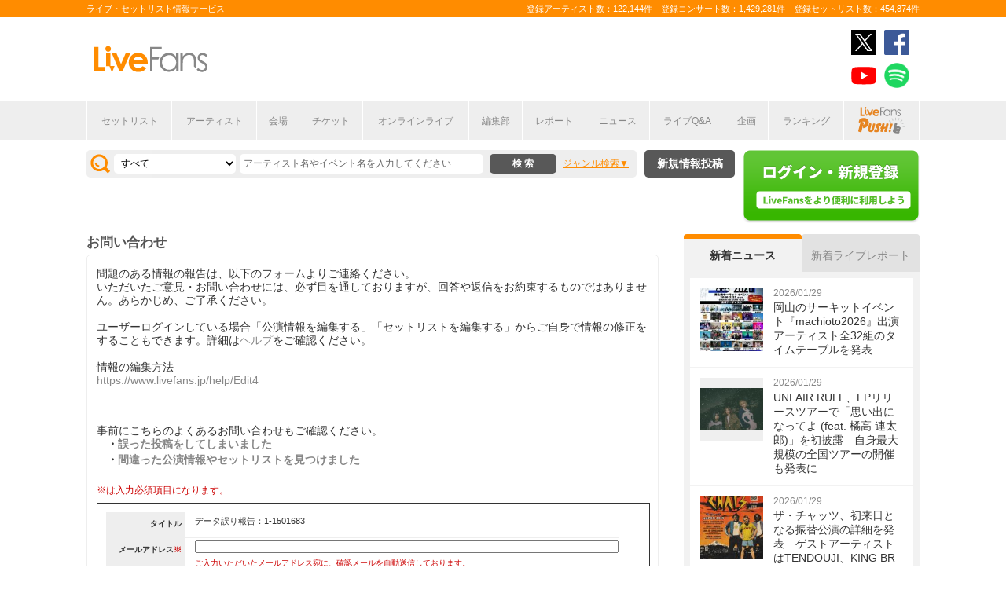

--- FILE ---
content_type: text/html; charset=UTF-8
request_url: https://www.livefans.jp/contact/1/1501683
body_size: 8871
content:


<!DOCTYPE html>
<html lang="ja" xmlns="http://www.w3.org/1999/xhtml" xmlns:og="http://ogp.me/ns#" xmlns:mixi="http://mixi-platform.com/ns#" xmlns:fb="http://ogp.me/ns/fb#">
<head>
<!-- Google Tag Manager -->
<script>(function(w,d,s,l,i){w[l]=w[l]||[];w[l].push({'gtm.start':
new Date().getTime(),event:'gtm.js'});var f=d.getElementsByTagName(s)[0],
j=d.createElement(s),dl=l!='dataLayer'?'&l='+l:'';j.async=true;j.src=
'https://www.googletagmanager.com/gtm.js?id='+i+dl;f.parentNode.insertBefore(j,f);
})(window,document,'script','dataLayer','GTM-W46QF8G');</script>
<!-- End Google Tag Manager -->

<meta name="title" content="お問い合わせ" />

<meta http-equiv="Content-Type" content="text/html; charset=UTF-8" />
<meta http-equiv="Content-Script-Type" content="text/javascript" />
<meta http-equiv="Content-Style-Type" content="text/css" />
<meta name="ROBOTS" content="NOINDEX" />
<meta lang="ja" name="description" content="お問い合わせ">
<meta lang="ja" name="keywords" content="コンサート,ライブ,ツアー,フェス,セットリスト">
<link href="/favicon.ico" type="image/x-icon" rel="icon" /><link href="/favicon.ico" type="image/x-icon" rel="shortcut icon" />	<link rel="stylesheet" href="/css/common/fa-solid.css">
	<link rel="stylesheet" href="/css/common/fontawesome.css">
<!--[if lt IE 9]>
<script src="http://ie7-js.googlecode.com/svn/version/2.1?20140220(beta4)/IE9.js"></script>
<![endif]-->
<script type="text/javascript" src="/js/google_analytics.js?update=20170713"></script><script type="text/javascript" src="/js/common/jquery-1.7.2.min.js"></script>
<script type="text/javascript" src="/js/common/jquery.page-scroller-308.js"></script>
<script type="text/javascript" src="/js/common/jquery.cookie.js"></script>
<script type="text/javascript" src="/js/common/jquery.custom.js?update=20180130"></script>
<script type="text/javascript" src="https://static.livefans.jp/js/common/layzr.min.js" async="1"></script>
<script type="text/javascript" src="/js/common/jquery.ajaxtab.js?verupdate=20221215"></script>
<script type="text/javascript" src="/js/common/jquery.search_custom.js?verupdate=20160215"></script>
<link rel="stylesheet" type="text/css" href="/css/common/cake.common.css?verupdate=202501161700" />
<link rel="stylesheet" type="text/css" href="/css/common/contact.css?verupdate=202508051200" />
<script type="text/javascript" src="/js/common/jqModal.js?verupdate=20140530"></script>
<link rel="stylesheet" type="text/css" href="/css/common/jqModal.css" />
<script type="text/javascript" src="https://static.livefans.jp/js/common/aim_application.js?verupdate=202308171800"></script>
<script type="text/javascript" src="https://static.livefans.jp/js/common/load-image.all.min.js"></script>
<link rel="stylesheet" type="text/css" href="https://static.livefans.jp/js/jquery/swiper.min.css" />
<script type="text/javascript" src="https://static.livefans.jp/js/jquery/swiper.jquery.min.js"></script>
<script type="text/javascript" src="https://static.livefans.jp/js/jquery/swiper.custom.js?verupdate=20190418"></script>




<title>お問い合わせ | ライブ・セットリスト情報サービス【 LiveFans (ライブファンズ) 】</title>
<meta name="google-site-verification"content="HbO1KjIbp5-oRlHZKAhgwIPmf1vFJdA-NCSPc9yJ7zo" />


<meta name="twitter:card" content="summary"><meta name="twitter:site" content="@livefans">
<meta name="twitter:creator" content="@livefans">
<meta name="twitter:title" content="お問い合わせ | ライブ・セットリスト情報サービス【 LiveFans (ライブファンズ) 】">
<meta name="twitter:image:src" content="https://www.livefans.jp/img/common/Icon-120.png"><meta name="twitter:domain" content="https://www.livefans.jp/">

<meta property="og:site_name" content="livefans.jp" />
<meta property="og:title" content="お問い合わせ | ライブ・セットリスト情報サービス【 LiveFans (ライブファンズ) 】" />
<meta property="og:description" content="お問い合わせ" />
<meta property="og:url" content="https://www.livefans.jp/contact/1/1501683" />
<meta property="fb:app_id" content="528283240567901" />
<meta property="og:type" content="article" /><meta property="og:image" content="https://www.livefans.jp/img/common/fb_likeicon.jpg" />


<script async='async' src='https://flux-cdn.com/client/slp/flux_livefans_AS_PB_AT.min.js'></script>
<script type="text/javascript">
				  var pbjs = pbjs || {};
				  pbjs.que = pbjs.que || [];
				</script>
<script async='async' src='https://securepubads.g.doubleclick.net/tag/js/gpt.js'></script>
<script type="text/javascript">
					  var googletag = googletag || {};
					  googletag.cmd = googletag.cmd || [];
					</script>
<script type="text/javascript">
				  var readyBids = {
				    prebid: false,
					google: false			    
				  };
				  var failSafeTimeout = 3e3;
				  // when both APS and Prebid have returned, initiate ad request
				  var launchAdServer = function () {if (!readyBids.prebid) {return;
				    }
				    requestAdServer();
				  };
				  var requestAdServer = function () {
				    if (!readyBids.google) {
				      readyBids.google = true;
				      googletag.cmd.push(function () {
				        pbjs.que.push(function () {
				          pbjs.setTargetingForGPTAsync();
				        });
				        googletag.pubads().refresh();
				      });
				    }
				  };
				</script><script type="text/javascript">
                    googletag.cmd.push(function () {
                        // add slot (defineSoltの記述
						googletag.defineSlot('/9176203,104311091/1601951', ['fluid',[1, 1],[728, 90]], 'dfp-banner-23-0').addService(googletag.pubads());
						googletag.defineSlot('/9176203,104311091/1601953', ['fluid',[1, 1],[300, 600],[300, 250]], 'dfp-banner-27-0').addService(googletag.pubads());
						googletag.defineSlot('/9176203,104311091/1601954', ['fluid',[1, 1],[300, 250],[300, 600]], 'dfp-banner-28-0').addService(googletag.pubads());
						googletag.pubads().enableLazyLoad({
							fetchMarginPercent: 30,
							renderMarginPercent: 30,
							mobileScaling: 2.0
						});
                        googletag.pubads().enableSingleRequest();
                        googletag.pubads().disableInitialLoad();
                        googletag.enableServices();
                        pbjs.que.push(function () {
                            pbFlux.prebidBidder();
                        });
                    });
                </script>
<script type="text/javascript">
				  setTimeout(function () {
				    requestAdServer();
				  }, failSafeTimeout);
				</script>
</head>

<body id="body_selection">
<!-- Google Tag Manager (noscript) -->
<noscript><iframe src="https://www.googletagmanager.com/ns.html?id=GTM-W46QF8G"
height="0" width="0" style="display:none;visibility:hidden"></iframe></noscript>
<!-- End Google Tag Manager (noscript) -->
<!-- // liveood banner -->
<div id="bannerLf">
</div>
<div id="bannerRt">
</div>





	<!-- // HEADER -->
	<div id="header">
		<div class="seoArea">
			<div class="inner">
				<p class="seoTxt">ライブ・セットリスト情報サービス</p>
				<p class="numbers">登録アーティスト数：122,144件　登録コンサート数：1,429,281件　登録セットリスト数：454,874件</p>
			</div>
		</div>
		<!-- //.SEOAREA -->
		<div id="headerMiddle" class="inner">
			<h1 class="logo"><a href="/"><img src="https://static.livefans.jp/img/common/img-logo.svg" alt="ライブ・セットリスト情報サービス - LiveFans (ライブファンズ)" width="147" height="34" /></a></h1>
			<div id="bannerHeaderTop" class="bannerBox">
				
<!-- /9176203,104311091/1601951 -->
<div id='dfp-banner-23-0' class='adCenter' style='height:90px; width:728px;'>
<script>
googletag.cmd.push(function() { googletag.display('dfp-banner-23-0'); });
</script>
</div>			</div>
			<!-- //#BANNERHEADERTOP -->
			<ul class="snsNav"><li><a href="https://x.com/livefans" target="_blank" onClick="ga('send', 'event', '外部リンク', '公式SNSリンククリック', 'お問い合わせ,https://www.livefans.jp/contact/1/1501683,ヘッダー,twitter');"><img src="https://static.livefans.jp/img/common/sns/icon-X.svg" alt="twitter" height="32" width="32" /></a></li><li><a href="https://www.facebook.com/livefans" target="_blank" onClick="ga('send', 'event', '外部リンク', '公式SNSリンククリック', 'お問い合わせ,https://www.livefans.jp/contact/1/1501683,ヘッダー,facebook');"><img src="https://static.livefans.jp/img/common/sns/icon-facebook.svg" alt="facebook" height="32" width="32" /></a></li><li><a href="https://www.youtube.com/channel/UCfH5b3DhV7AL-p0yX_zizTA" target="_blank" onClick="ga('send', 'event', '外部リンク', '公式SNSリンククリック', 'お問い合わせ,https://www.livefans.jp/contact/1/1501683,ヘッダー,youtube');"><img src="https://static.livefans.jp/img/common/sns/icon-youtube.svg" alt="youtubeチャンネル" height="32" width="32" /></a></li><li><a href="https://open.spotify.com/user/nb3gnvy7qphzbzt8zgeiw4tms?si=-yqPoMdkThSm89_7Adk5tg" target="_blank" onClick="ga('send', 'event', '外部リンク', '公式SNSリンククリック', 'お問い合わせ,https://www.livefans.jp/contact/1/1501683,ヘッダー,spotify');"><img src="https://static.livefans.jp/img/common/sns/icon-spotify.png" alt="spotify" height="32" width="32" /></a></li></ul>		</div>
		<!-- //HEADERMIDDLE -->
		<div id="headNav">
			<ul class="inner">
				<!--<li><a href="/">ホーム</a></li>-->
				<li><a href="/setlist">セットリスト</a></li>
				<!--<li><a href="/live">ライブ・フェス情報</a></li>-->
				<li><a href="/artist">アーティスト</a></li>
				<li><a href="/venue">会場</a></li>
				<li><a href="/tickets">チケット</a></li>
				<li><a href="/search/online?option=1&amp;setlist=0&amp;online=on&amp;year=after&amp;sort=e2">オンラインライブ</a></li>
				<li><a href="/matome">編集部</a></li>
				<li><a href="/report">レポート</a></li>
				<!--<li><a href="/column">連載</a></li>-->
				<li><a href="/news">ニュース</a></li>
				<li><a href="/live_qa" target="new">ライブQ&A</a></li>
				<li><a href="/special">企画</a></li>
								<li><a href="/rank">ランキング</a></li>
				<li  class="livefansPush"><a href="/push"><img src="https://static.livefans.jp/img/images/push_artist/common/livefanspushB.svg" width="60" height="34" alt="LiveFans Push!" /></a></li>			</ul>
		</div>
		<!-- //#HEADNAV -->
		<!-- // BillboardLIVE -->
		<!--<h6><a href="/billboard-live"><img src="/img/common/navBlbd.gif" alt="BillboardLIVE" width="147" height="29" /></a></h6>-->
		<!-- // BillboardLIVE -->
		<!-- <p class="menubnr"><a href="/tvguide?ref=menu"><img src="/img/data/nav_tvguide.png" alt="LiveFans 音楽番組ガイド" width="147" height="29" /></a></p>-->
	</div>
	<!-- // HEADER -->

	<!-- // WRAP -->
	<div id="wrap">



<!-- // CONTAINER -->
<div id="container">


<!-- //#CONTAINERHEAD -->
<div id="containerHead">

<div class="left">
<!-- // SEARCHBOX -->
<div id="searchBox">
<form name="searchBox" action="/search" onsubmit="return check_keyword()">
<select name="option">
<option value="1" >すべて</option>
<option value="2" >セットリストを探す</option>
<option value="6" >アーティストを探す</option>
<option value="3" >ライブを探す</option>
<option value="4" >フェスを探す</option>
<!-- <option value="5" >ツアー</option> -->
<!-- <option value="7" >ライブレポート</option> -->
<!-- <option value="8" >特集</option> -->
</select>
<input type="text" name="keyword" id ="keyword" accesskey="s" value="" maxlength="50" />
<p><input type="submit" id="seach_btn" value="検 索" /></p>

<p class="narrowBtn">ジャンル検索</p>

<div class="searchBoxIn" style="display:none">
<dl>
<dt>音楽ジャンル</dt><dd>
<select name="genre">
<option value="all">すべて</option>

<option value="B1"  >ポップス</option>
<option value="B2"  >ロック</option>
<option value="B3"  >オルタナティブ／パンク</option>
<option value="B4"  >ハードロック／メタル</option>
<option value="B5"  >フォーク／ニューミュージック</option>
<option value="B6"  >ヒップホップ／ラップ</option>
<option value="B7"  >R&B／ソウル</option>
<option value="B8"  >レゲエ</option>
<option value="B9"  >ブルース</option>
<option value="B12"  >エレクトロニカ／ダンス</option>
<option value="B14"  >ジャズ／フュージョン</option>
<option value="B15"  >クラシック</option>
<option value="B16"  >イージーリスニング</option>
<option value="B17"  >歌謡曲</option>
<option value="B18"  >演歌</option>
<option value="B19"  >日本伝統音楽／民謡</option>
<option value="B20"  >アイドル</option>
<option value="B21"  >アニメ／ゲーム／声優</option>
<option value="B22"  >ヴィジュアル系</option>
<option value="B23"  >K-POP</option>
<option value="B24"  >アジア／ワールド</option>
<option value="B28"  >ミュージカル／演劇</option>
<option value="B99"  >その他</option></select></dd>
</dl>

</div>
</form>
</div>
<!-- // SEARCHBOX -->
<div class="btn"><a href="/events" class="opalink">新規情報投稿</a></div>
</div>
<!-- //.LEFT -->
<div class="right">
<div class="login"><a href=/users/login><img src="https://static.livefans.jp/img/common/btn-login.png" alt="ログイン・新規登録" height="93" width="226" /></a></div><input type="hidden" id="user_id" value="" />
</div>
<!-- //.RIGHT -->

</div>
<!-- //#CONTAINERHEAD -->

<div id="content">	<!-- // CONTENT -->

<div id="homeList2">

<h4 class="artistName">お問い合わせ</h4>
<div class="whiteBack midBox grayborderBack contactForm">
<div class="contact-description">問題のある情報の報告は、以下のフォームよりご連絡ください。<br />いただいたご意見・お問い合わせには、必ず目を通しておりますが、回答や返信をお約束するものではありません。あらかじめ、ご了承ください。<br /><br />ユーザーログインしている場合「公演情報を編集する」「セットリストを編集する」からご自身で情報の修正をすることもできます。詳細は<a href="/help/Edit4" target="_blank">ヘルプ</a>をご確認ください。<br /><br />情報の編集方法<br /><a href="/help/Edit4" target="_blank">https://www.livefans.jp/help/Edit4</a></div>
<div class="faqLink">
	事前にこちらのよくあるお問い合わせもご確認ください。<br>
	<p>・<a href="/help/Q2" target="_new">誤った投稿をしてしまいました</a></p><br>
	<p>・<a href="/help/Q18" target="_new">間違った公演情報やセットリストを見つけました</a></p><br>
</div>

<div class="red">※は入力必須項目になります。</div>


<form action="/contact/confirm" name="ContactForm" id="ContactForm" method="post">
<div class="sqr">
<div  class="dlftgrybck">
<dl><dt>タイトル</dt>
<dd>データ誤り報告：1-1501683</dd>
<input type="hidden" name="data[tag_TITLE]" value="データ誤り報告：1-1501683" id="tag_TITLE"/>
<dt>メールアドレス<span class="red">※</span></dt>
<dd>
<input type="text" name="tag_EMAIL" id="tag_EMAIL" size="30" value="">
<div><span class="red">ご入力いただいたメールアドレス宛に、確認メールを自動送信しております。<br />ドメイン拒否をしている場合は、「@livefans.jp」「@skiyaki.com」からのメールを受信できる様に設定をお願いします。</span></div>
</dd>
<dt>お問い合わせ内容<span class="red">※</span></dt>
<dd><textarea id="tag_STR" name="tag_STR" cols="70" rows="5"></textarea><br /></dd>
</dl></div></div>
<p><address>個人情報保護</address></p>
<p class="contact">お問い合わせフォームにご入力いただきました個人情報は、<a href="/privacy" class="opalink">プライバシーポリシー</a>に沿って適正に取り扱っております。</p>
<div class="formlogin formloginwd hgt20 rfloat">
<a href="javascript:void(0)" class="opalink"  onclick="document.ContactForm.submit(); return false;">入力内容を確認する</a></div>
<input type="hidden" name="data[contact][report_type]" value="1" id="contactReportType"/>
<input type="hidden" name="data[contact][target_id]" value="1501683" id="contactTargetId"/>
<input type="hidden" name="data[contact][user_id]" value="" id="contactUserId"/>
<input type="hidden" name="data[contact][nick_name]" value="" id="contactNickName"/>
</form></p>

</div>
</div>

</div>	<!-- // CONTENT -->


<!-- // jQuery -->
<script type="text/javascript">
</script>
<!-- // jQuery -->

<!-- // SIDE -->
<div id="side"><!-- // sidemenu -->

<div id="newsBox">
<ul class="tab js-switch-side">
<li class="active" data-id="newsContents">新着ニュース</li>
<li data-id="liveContents">新着ライブレポート</li>
</ul>
<div id="newsContents" class="contents js-switch-side-contents" style="display: block;">
<ul>
<li><a href="https://www.livefans.jp/news/pc/62798" class="opalink" onclick=" sendActionLog('30','0', '661b28145abf32b67c2bad8a26161f0b2c8fe764', 'https://www.livefans.jp/', '0', '0', '0', '62798', '14' );  ga('send', 'event', '外部リンク', 'ニュース', '岡山のサーキットイベント『machioto2026』出演アーティスト全32組のタイムテーブルを発表,https://www.livefans.jp/news/pc/62798');" ><div class="thumb"><img src="http://static.livefans.jp/img/contents/etc/202601/29130702_120_150.jpg" alt="" width="80" height="80" /></div><div class="info"><time>2026/01/29</time><h3 class="ttl">岡山のサーキットイベント『machioto2026』出演アーティスト全32組のタイムテーブルを発表</h3></div></a></li>
<li><a href="https://www.livefans.jp/news/pc/62797" class="opalink" onclick=" sendActionLog('30','0', '661b28145abf32b67c2bad8a26161f0b2c8fe764', 'https://www.livefans.jp/', '0', '0', '0', '62797', '14' );  ga('send', 'event', '外部リンク', 'ニュース', 'UNFAIR RULE、EPリリースツアーで「思い出になってよ (feat. 橘高 連太郎)」を初披露　自身最大規模の全国ツアーの開催も発表に,https://www.livefans.jp/news/pc/62797');" ><div class="thumb"><img src="http://static.livefans.jp/img/contents/etc/202601/29130138_200_137.jpg" alt="" width="80" height="80" /></div><div class="info"><time>2026/01/29</time><h3 class="ttl">UNFAIR RULE、EPリリースツアーで「思い出になってよ (feat. 橘高 連太郎)」を初披露　自身最大規模の全国ツアーの開催も発表に</h3></div></a></li>
<li><a href="https://www.livefans.jp/news/pc/62796" class="opalink" onclick=" sendActionLog('30','0', '661b28145abf32b67c2bad8a26161f0b2c8fe764', 'https://www.livefans.jp/', '0', '0', '0', '62796', '14' );  ga('send', 'event', '外部リンク', 'ニュース', 'ザ・チャッツ、初来日となる振替公演の詳細を発表　ゲストアーティストはTENDOUJI、KING BROTHERS、THE BAWDIESら,https://www.livefans.jp/news/pc/62796');" ><div class="thumb"><img src="http://static.livefans.jp/img/contents/etc/202601/29124119_120_150.jpg" alt="" width="80" height="80" /></div><div class="info"><time>2026/01/29</time><h3 class="ttl">ザ・チャッツ、初来日となる振替公演の詳細を発表　ゲストアーティストはTENDOUJI、KING BROTHERS、THE BAWDIESら</h3></div></a></li>
<li><a href="https://www.livefans.jp/news/pc/62795" class="opalink" onclick=" sendActionLog('30','0', '661b28145abf32b67c2bad8a26161f0b2c8fe764', 'https://www.livefans.jp/', '0', '0', '0', '62795', '14' );  ga('send', 'event', '外部リンク', 'ニュース', 'NYブルックリン出身の3人組、ネイション・オブ・ランゲージの来日公演が決定,https://www.livefans.jp/news/pc/62795');" ><div class="thumb"><img src="http://static.livefans.jp/img/contents/etc/202601/29123608_100_150.jpg" alt="" width="80" height="80" /></div><div class="info"><time>2026/01/29</time><h3 class="ttl">NYブルックリン出身の3人組、ネイション・オブ・ランゲージの来日公演が決定</h3></div></a></li>
<li><a href="https://www.livefans.jp/news/pc/62794" class="opalink" onclick=" sendActionLog('30','0', '661b28145abf32b67c2bad8a26161f0b2c8fe764', 'https://www.livefans.jp/', '0', '0', '0', '62794', '14' );  ga('send', 'event', '外部リンク', 'ニュース', 'Suchmosの鍵盤奏者・TAIHEIらのバンド賽（SAI）が新曲「SS」発売＆ワンマンライブ開催決定,https://www.livefans.jp/news/pc/62794');" ><div class="thumb"><img src="http://static.livefans.jp/img/contents/etc/202601/29123250_107_150.jpg" alt="" width="80" height="80" /></div><div class="info"><time>2026/01/29</time><h3 class="ttl">Suchmosの鍵盤奏者・TAIHEIらのバンド賽（SAI）が新曲「SS」発売＆ワンマンライブ開催決定</h3></div></a></li>
<li><div class="moreBtn"><a href="/news">もっと見る</a></div></li>
</ul></div>
<div id="liveContents" class="contents js-switch-side-contents hide" style="display: none;">
<ul>
<li><a href="https://www.livefans.jp/report/pc/62785" class="opalink" onclick=" sendActionLog('30','0', '661b28145abf32b67c2bad8a26161f0b2c8fe764', 'https://www.livefans.jp/', '0', '0', '0', '62785', '14' );  ga('send', 'event', '外部リンク', 'ライブレポート', 'G-FREAK FACTORY、SHANK、BRAHMANら全18組が大騒ぎ、2025年の後悔を吹っ飛ばした『GORILLA HALL OSAKA PRESENTS DAI暴NEN会 -2025 FINAL SHOW-』全組レポート,https://www.livefans.jp/report/pc/62785');" ><div class="thumb"><img src="http://static.livefans.jp/img/contents/etc/202601/27185523_200_133.jpg" alt="" width="80" height="80" /></div><div class="info"><time>2026/01/27</time><h3 class="ttl">G-FREAK FACTORY、SHANK、BRAHMANら全18組が大騒ぎ、2025年の後悔を吹っ飛ばした『GORILLA HALL OSAKA PRESENTS DAI暴NEN会 -2025 FINAL SHOW-』全組レポート</h3></div></a></li>
<li><a href="https://www.livefans.jp/report/pc/62779" class="opalink" onclick=" sendActionLog('30','0', '661b28145abf32b67c2bad8a26161f0b2c8fe764', 'https://www.livefans.jp/', '0', '0', '0', '62779', '14' );  ga('send', 'event', '外部リンク', 'ライブレポート', '「共闘」が「共感」に変わっていく、BRAHMAN『tour viraha 2026』埼玉・越谷EASY GOINGSをレポート,https://www.livefans.jp/report/pc/62779');" ><div class="thumb"><img src="http://static.livefans.jp/img/contents/etc/202601/27120810_200_133.jpg" alt="" width="80" height="80" /></div><div class="info"><time>2026/01/27</time><h3 class="ttl">「共闘」が「共感」に変わっていく、BRAHMAN『tour viraha 2026』埼玉・越谷EASY GOINGSをレポート</h3></div></a></li>
<li><a href="https://www.livefans.jp/report/pc/62765" class="opalink" onclick=" sendActionLog('30','0', '661b28145abf32b67c2bad8a26161f0b2c8fe764', 'https://www.livefans.jp/', '0', '0', '0', '62765', '14' );  ga('send', 'event', '外部リンク', 'ライブレポート', 'berry meet、ファンクラブの開設＆全国15都市を巡るツアーの開催を発表,https://www.livefans.jp/report/pc/62765');" ><div class="thumb"><img src="http://static.livefans.jp/img/contents/etc/202601/24175720_200_200.jpg" alt="" width="80" height="80" /></div><div class="info"><time>2026/01/24</time><h3 class="ttl">berry meet、ファンクラブの開設＆全国15都市を巡るツアーの開催を発表</h3></div></a></li>
<li><a href="https://www.livefans.jp/report/pc/62764" class="opalink" onclick=" sendActionLog('30','0', '661b28145abf32b67c2bad8a26161f0b2c8fe764', 'https://www.livefans.jp/', '0', '0', '0', '62764', '14' );  ga('send', 'event', '外部リンク', 'ライブレポート', '心地よさのあとに残る深い余韻ーーbrkfstblend『GROOVE REVIVAL TOUR』ファイナルの大阪公演で音楽の魔法とグルーヴに酔いしれた夜,https://www.livefans.jp/report/pc/62764');" ><div class="thumb"><img src="http://static.livefans.jp/img/contents/etc/202601/23190712_200_133.jpg" alt="" width="80" height="80" /></div><div class="info"><time>2026/01/23</time><h3 class="ttl">心地よさのあとに残る深い余韻ーーbrkfstblend『GROOVE REVIVAL TOUR』ファイナルの大阪公演で音楽の魔法とグルーヴに酔いしれた夜</h3></div></a></li>
<li><a href="https://www.livefans.jp/report/pc/62763" class="opalink" onclick=" sendActionLog('30','0', '661b28145abf32b67c2bad8a26161f0b2c8fe764', 'https://www.livefans.jp/', '0', '0', '0', '62763', '14' );  ga('send', 'event', '外部リンク', 'ライブレポート', '甘い暴力　マイナスな事柄や心情を炙り出し逆説的にプラスの衝動を生み出す稀有な存在、9周年公演に見たもはや救いでしかないバンドの姿,https://www.livefans.jp/report/pc/62763');" ><div class="thumb"><img src="http://static.livefans.jp/img/contents/etc/202601/23190441_200_133.jpg" alt="" width="80" height="80" /></div><div class="info"><time>2026/01/23</time><h3 class="ttl">甘い暴力　マイナスな事柄や心情を炙り出し逆説的にプラスの衝動を生み出す稀有な存在、9周年公演に見たもはや救いでしかないバンドの姿</h3></div></a></li>
<li><div class="moreBtn"><a href="/report">もっと見る</a></div></li>
</ul></div></div>
<div id="matomeBox">
<h3 class="ttlSide"><span>編集部</span></h3>
<div class="contents">
<ul>
<li><a href="https://www.livefans.jp/articles/62716" class="opalink" onclick=" sendActionLog('15','0', '661b28145abf32b67c2bad8a26161f0b2c8fe764', 'https://www.livefans.jp/', '0', '0', '0', '0', '0' );  ga('send', 'event', '外部リンク', 'まとめ', '≪LiveFans調べ≫2025年 年間ライブ動員ランキング！,https://www.livefans.jp/articles/62716');" ><div class="thumb"><img src="http://static.livefans.jp/img/contents/etc/202601/23180630_300_300.jpg" width="80" height="80" /></div><div class="info"><h3 class="ttl">≪LiveFans調べ≫2025年 年間ライブ動員ランキング！</h3><p class="desc">【LiveFans独自ランキング】2025年、ライブの動員数が多かったのは…！？</p></div></a></li>
<li><a href="https://www.livefans.jp/articles/61842" class="opalink" onclick=" sendActionLog('15','0', '661b28145abf32b67c2bad8a26161f0b2c8fe764', 'https://www.livefans.jp/', '0', '0', '0', '0', '0' );  ga('send', 'event', '外部リンク', 'まとめ', '≪LiveFans調べ≫2025年 上半期ライブ動員ランキング！,https://www.livefans.jp/articles/61842');" ><div class="thumb"><img src="http://static.livefans.jp/img/contents/etc/202507/16121233_300_300.jpg" width="80" height="80" /></div><div class="info"><h3 class="ttl">≪LiveFans調べ≫2025年 上半期ライブ動員ランキング！</h3><p class="desc">【LiveFans独自ランキング】2025年上半期、ライブの動員数が多かったのは…！？</p></div></a></li>
<li><a href="https://www.livefans.jp/articles/60916" class="opalink" onclick=" sendActionLog('15','0', '661b28145abf32b67c2bad8a26161f0b2c8fe764', 'https://www.livefans.jp/', '0', '0', '0', '0', '0' );  ga('send', 'event', '外部リンク', 'まとめ', '≪LiveFans調べ≫2024年 年間ライブ動員ランキング！,https://www.livefans.jp/articles/60916');" ><div class="thumb"><img src="http://static.livefans.jp/img/contents/etc/202501/14173605_300_300.jpg" width="80" height="80" /></div><div class="info"><h3 class="ttl">≪LiveFans調べ≫2024年 年間ライブ動員ランキング！</h3><p class="desc">【LiveFans独自ランキング】2024年、ライブの動員数が多かったのは…！？</p></div></a></li>
<li><div class="moreBtn"><a href="/matome">もっと見る</a></div></li>
</ul>
</div>
</div>
<div id="bannerSideMiddle" class="bannerBox">
<!-- /9176203,104311091/1601953 -->
<div id='dfp-banner-27-0' class='adCenter' style='height:600px; width:300px;'>
<script>
googletag.cmd.push(function() { googletag.display('dfp-banner-27-0'); });
</script>
</div>
</div>
<div id="bannerSideBottom" class="bannerBox">
<!-- /9176203,104311091/1601954 -->
<div id='dfp-banner-28-0' class='adCenter' style='height:600px; width:300px;'>
<script>
googletag.cmd.push(function() { googletag.display('dfp-banner-28-0'); });
</script>
</div>
</div>
<div id="tenbaiBox">
<a href="https://www.tenbai-no.jp/" onclick="  sendActionLog('15','0', '661b28145abf32b67c2bad8a26161f0b2c8fe764', 'https://www.livefans.jp/', '0', '0', '0', '0', '0' );  ga('send', 'event', 'バナークリック', 'チケット転売NO', 'https://www.tenbai-no.jp/');" target="new"><img src="https://static.livefans.jp/img/data/ticket_310.jpg" alt="バナー" width="300" /></a>
</div></div><!-- // sidemenu -->
<!-- // SIDE -->

</div>
<!-- // CONTAINER -->

<!-- Info Popup -->

<script type="text/javascript">
	if($('#dialog').length){
		$(function(){
		    $('#dialog').jqm();
		    $('#dialog').jqmShow();//modalウインドウを表示する
		    $(window).load(function(){
		    })
		});
	}

// NARROWSEARCH TL
//jQuery('.typeFes').not('#type00').addClass('hide');
jQuery(document).on('change','#typeLive',function(){
	jQuery('.typeFes').addClass('hide');
	jQuery('#' + jQuery('#typeLive option:selected').attr('class')).removeClass('hide');
	jQuery('.typeFes').not('#' + jQuery('#typeLive option:selected').attr('class')).val('');
});
jQuery(document).on('click','.memoBox > dl dt a.btnMemo',function(){
	jQuery(this).parents('dl').hide();
	jQuery('form'+jQuery(this).attr('href')).show();
	return false;
});
jQuery(document).on('click','dt a.btnCncl',function(){
	jQuery('form'+jQuery(this).attr('href')).hide();
	jQuery('form'+jQuery(this).attr('href')).siblings('dl').show();
	return false;
});

</script>



<!-- // FOOTER BANNER -->

<div id="footerBanner">
<ul class="smallBanner">
</ul></div><!-- // FOOTER BANNER -->

</div>
<!-- // WRAP -->



<!-- // FOOTER -->
<div id="footer">
<div class="inner">
<p class="goTop"><a href="#wrap">Page Top↑</a></p>
<!-- <h5><a href="/"><img src="/img/common/footLogo.png?update=20160401" alt="LiveFans フッターロゴ" width="176" height="59" /></a></h5> -->
<div class="footerLf">
<ul>
<li><a href="/setlist">セットリスト情報</a></li>
<!--<li><a href="/live">ライブ・フェス情報</a></li>-->
<li><a href="/artist">アーティスト一覧</a></li>
<li><a href="/users/login">ユーザー登録</a></li>
<li><a href="/events">新規情報投稿</a></li>
</ul>
<ul>
<li><a href="/first">初めての方</a></li>
<li><a href="/guide">投稿のガイドライン</a></li>
<li><a href="/help">ヘルプ</a></li>
<li><a href="/contact/10">お問い合わせ</a></li>
</ul>
<ul>
<li><a href="/terms">利用規約</a></li>
<li><a href="/privacy">プライバシーポリシー</a></li>
<li><a href="/company">運営会社</a></li>
<li><a href="/news/info/list">お知らせ</a></li>
</ul>
<ul>
<li><a href="/contact/21">アーティスト・公演主催者の方へ</a></li>
</ul>

</div>
<div class="footerRt">
<ul class="snsNav"><li><a href="https://x.com/livefans" target="_blank" onClick="ga('send', 'event', '外部リンク', '公式SNSリンククリック', 'お問い合わせ,https://www.livefans.jp/contact/1/1501683,フッター,twitter');"><img src="https://static.livefans.jp/img/common/sns/icon-X.svg" alt="twitter" height="32" width="32" /></a></li><li><a href="https://www.facebook.com/livefans" target="_blank" onClick="ga('send', 'event', '外部リンク', '公式SNSリンククリック', 'お問い合わせ,https://www.livefans.jp/contact/1/1501683,フッター,facebook');"><img src="https://static.livefans.jp/img/common/sns/icon-facebook.svg" alt="facebook" height="32" width="32" /></a></li><li><a href="https://www.youtube.com/channel/UCfH5b3DhV7AL-p0yX_zizTA" target="_blank" onClick="ga('send', 'event', '外部リンク', '公式SNSリンククリック', 'お問い合わせ,https://www.livefans.jp/contact/1/1501683,フッター,youtube');"><img src="https://static.livefans.jp/img/common/sns/icon-youtube.svg" alt="youtubeチャンネル" height="32" width="32" /></a></li><li><a href="https://open.spotify.com/user/nb3gnvy7qphzbzt8zgeiw4tms?si=-yqPoMdkThSm89_7Adk5tg" target="_blank" onClick="ga('send', 'event', '外部リンク', '公式SNSリンククリック', 'お問い合わせ,https://www.livefans.jp/contact/1/1501683,フッター,spotify');"><img src="https://static.livefans.jp/img/common/sns/icon-spotify.png" alt="spotify" height="32" width="32" /></a></li></ul><ul class="appBanner">
<li><a href="https://play.google.com/store/apps/details?id=jp.livefans.player" onclick=" sendActionLog('15','0', '661b28145abf32b67c2bad8a26161f0b2c8fe764', 'https://www.livefans.jp/', '0', '0', '0', '0', '0' );  "><img src="https://static.livefans.jp/img/common/banner-app02.jpg" alt="LiveFansアプリ" width="180" height="70" /></a></li>
<li><a href="https://go.livefans.jp/app" onclick=" sendActionLog('15','0', '661b28145abf32b67c2bad8a26161f0b2c8fe764', 'https://www.livefans.jp/', '0', '0', '0', '0', '0' );  ga('send', 'event', '外部リンク', 'アプリストアリンク', 'ライブへGO アプリ For iPhone AppStore,https://go.livefans.jp/app,グローバルフッター,/contact/1/1501683');"><img src="https://static.livefans.jp/img/common/banner-app01.jpg" alt="ライブへGO!アプリ" width="180" height="70" /></a></li></ul></div>
</div>
<p id="copy">Copyright (C) 2021- SKIYAKI Inc. All Rights Reserved. <br />JASRAC許諾番号：9022255001Y45037</p>
</div>
<!-- // FOOTER -->

<!--.76-->
<script type="text/javascript">
var layzr = new Layzr();
</script>




<div id="fb-root"></div>
				<script async>(function(d, s, id) {
				  var js, fjs = d.getElementsByTagName(s)[0];
				  if (d.getElementById(id)) return;
				  js = d.createElement(s); js.id = id; js.async = true;
				  js.src = "//connect.facebook.net/ja_JP/sdk.js#xfbml=1&appId=528283240567901&version=v2.8";
				  fjs.parentNode.insertBefore(js, fjs);
				}(document, 'script', 'facebook-jssdk'));
				</script><script>
			!function(d,s,id){
				var js,fjs=d.getElementsByTagName(s)[0];
				if(!d.getElementById(id)){
					js=d.createElement(s);
					js.id=id;
					js.src="//platform.twitter.com/widgets.js";
					js.async = true;
					fjs.parentNode.insertBefore(js,fjs);
				}
			}(document,"script","twitter-wjs");
			</script>



<!--.76-->





<script>
jQuery(document).on('click','#popupOverlay, #popupInfo p.btn + a',function(){
	jQuery('#popupInfo').fadeOut();
	jQuery('#popupOverlay').remove();
	return false;
});

var popup = document.getElementById("popupInfo");
if( popup ){
	jQuery('body').append('<div id="popupOverlay"></div>');
	jQuery('#popupOverlay').fadeIn('fast');
}
</script>


</body>
</html>


--- FILE ---
content_type: text/html; charset=utf-8
request_url: https://www.google.com/recaptcha/api2/aframe
body_size: 268
content:
<!DOCTYPE HTML><html><head><meta http-equiv="content-type" content="text/html; charset=UTF-8"></head><body><script nonce="aj-9NcXlcY39KZEK5Qk9jQ">/** Anti-fraud and anti-abuse applications only. See google.com/recaptcha */ try{var clients={'sodar':'https://pagead2.googlesyndication.com/pagead/sodar?'};window.addEventListener("message",function(a){try{if(a.source===window.parent){var b=JSON.parse(a.data);var c=clients[b['id']];if(c){var d=document.createElement('img');d.src=c+b['params']+'&rc='+(localStorage.getItem("rc::a")?sessionStorage.getItem("rc::b"):"");window.document.body.appendChild(d);sessionStorage.setItem("rc::e",parseInt(sessionStorage.getItem("rc::e")||0)+1);localStorage.setItem("rc::h",'1769722810650');}}}catch(b){}});window.parent.postMessage("_grecaptcha_ready", "*");}catch(b){}</script></body></html>

--- FILE ---
content_type: application/javascript; charset=utf-8
request_url: https://fundingchoicesmessages.google.com/f/AGSKWxWHb8bQEa5dd0W0rcVenig6CJY4qkhTLivoecnv1zFUsHD4o4Rk3FHDHgRxVyhHXPkMssG109s729Qf9ADlNZfpf-KIMm6wAiXfOEKtnokZPbrBUC7RRKiOWdeG4BLR2YaZNAstwA==?fccs=W251bGwsbnVsbCxudWxsLG51bGwsbnVsbCxudWxsLFsxNzY5NzIyODEwLDY0MjAwMDAwMF0sbnVsbCxudWxsLG51bGwsW251bGwsWzcsMTksNl0sbnVsbCxudWxsLG51bGwsbnVsbCxudWxsLG51bGwsbnVsbCxudWxsLG51bGwsMV0sImh0dHBzOi8vd3d3LmxpdmVmYW5zLmpwL2NvbnRhY3QvMS8xNTAxNjgzIixudWxsLFtbOCwiemplblNWLW1Fc3MiXSxbOSwiZW4tVVMiXSxbMTYsIlsxLDEsMV0iXSxbMTksIjIiXSxbMTcsIlswXSJdLFsyNCwiIl0sWzI5LCJmYWxzZSJdXV0
body_size: 150
content:
if (typeof __googlefc.fcKernelManager.run === 'function') {"use strict";this.default_ContributorServingResponseClientJs=this.default_ContributorServingResponseClientJs||{};(function(_){var window=this;
try{
var qp=function(a){this.A=_.t(a)};_.u(qp,_.J);var rp=function(a){this.A=_.t(a)};_.u(rp,_.J);rp.prototype.getWhitelistStatus=function(){return _.F(this,2)};var sp=function(a){this.A=_.t(a)};_.u(sp,_.J);var tp=_.ed(sp),up=function(a,b,c){this.B=a;this.j=_.A(b,qp,1);this.l=_.A(b,_.Pk,3);this.F=_.A(b,rp,4);a=this.B.location.hostname;this.D=_.Fg(this.j,2)&&_.O(this.j,2)!==""?_.O(this.j,2):a;a=new _.Qg(_.Qk(this.l));this.C=new _.dh(_.q.document,this.D,a);this.console=null;this.o=new _.mp(this.B,c,a)};
up.prototype.run=function(){if(_.O(this.j,3)){var a=this.C,b=_.O(this.j,3),c=_.fh(a),d=new _.Wg;b=_.hg(d,1,b);c=_.C(c,1,b);_.jh(a,c)}else _.gh(this.C,"FCNEC");_.op(this.o,_.A(this.l,_.De,1),this.l.getDefaultConsentRevocationText(),this.l.getDefaultConsentRevocationCloseText(),this.l.getDefaultConsentRevocationAttestationText(),this.D);_.pp(this.o,_.F(this.F,1),this.F.getWhitelistStatus());var e;a=(e=this.B.googlefc)==null?void 0:e.__executeManualDeployment;a!==void 0&&typeof a==="function"&&_.To(this.o.G,
"manualDeploymentApi")};var vp=function(){};vp.prototype.run=function(a,b,c){var d;return _.v(function(e){d=tp(b);(new up(a,d,c)).run();return e.return({})})};_.Tk(7,new vp);
}catch(e){_._DumpException(e)}
}).call(this,this.default_ContributorServingResponseClientJs);
// Google Inc.

//# sourceURL=/_/mss/boq-content-ads-contributor/_/js/k=boq-content-ads-contributor.ContributorServingResponseClientJs.en_US.zjenSV-mEss.es5.O/d=1/exm=ad_blocking_detection_executable,kernel_loader,loader_js_executable,monetization_cookie_state_migration_initialization_executable/ed=1/rs=AJlcJMwkzeCrPzcr4ZTu9XKJQ6RjDJX32Q/m=cookie_refresh_executable
__googlefc.fcKernelManager.run('\x5b\x5b\x5b7,\x22\x5b\x5bnull,\\\x22livefans.jp\\\x22,\\\x22AKsRol8QM6Hg8FansDPsqTIoN68oh8AiuWVBwZzrQpG77Wh_TFEBvM9pmYDptODCnhwFDpkpB55CnAPPBA4CCWk6fMu4OGl70q8DOjZ-KfnPKhZ-tjX_NxQ23aaV4Wa2SlobP276rpjLJm36QyD34Jkft-ihvNTIhQ\\\\u003d\\\\u003d\\\x22\x5d,null,\x5b\x5bnull,null,null,\\\x22https:\/\/fundingchoicesmessages.google.com\/f\/AGSKWxUm6XoNzWt_CB6g1rvhYMCdtJToXyDCzFMKrTuDboRKQNyHnSkb4A9Lqy7Yo3t2XtWDN-ArQzZ2IEcNKybEgxpL2d0dz3GIqus0-2A5VAYItjIuhRaZA2he2l6DHzzxLEKBtaM24g\\\\u003d\\\\u003d\\\x22\x5d,null,null,\x5bnull,null,null,\\\x22https:\/\/fundingchoicesmessages.google.com\/el\/AGSKWxXcd55aFdTEaZKnLvHdwzHB66XOFTaZTO5wYA9K8o-8oE4keVj1U7nQ2fj7ichRpQR-ijOwWdZztlmqXOGoaPUs1wtfauoQKaOU1PBfP2ePMe6mWdjrygyz10GA61GR-8Iz3dW65A\\\\u003d\\\\u003d\\\x22\x5d,null,\x5bnull,\x5b7,19,6\x5d,null,null,null,null,null,null,null,null,null,1\x5d\x5d,\x5b3,1\x5d\x5d\x22\x5d\x5d,\x5bnull,null,null,\x22https:\/\/fundingchoicesmessages.google.com\/f\/AGSKWxUapDyMJhc7VUT3d1-k7Aw8wU1blBKThIeYvk9mUIS8mvEE4y7CPchw9Lcp3DJFuehCalLY_ci9Sp0N7k2Q9AKOvYgQyTgAQhuwv0p_IsxJAZRCGS2UlvX1vGdlD9BaVIcP7KIrLw\\u003d\\u003d\x22\x5d\x5d');}

--- FILE ---
content_type: application/javascript; charset=utf-8
request_url: https://fundingchoicesmessages.google.com/f/AGSKWxU5UZl7j3G7HX1U4LgeQxZKp0c9RNDcfSd9ovsdSi2-ZjyzQ5Fk_bV0lUOtvXNoualjHhwDUfUOOcJH9nTVzGF6VLuXynYHEyfkYxn3Zo8KcQfSKRrTE6hcpRqyAcZf8VDlXTPUhnXKg_eZvCErMCKPpAx2q5ABhAyQX3Kjask-O7vtZNj5tbkB27tw/_/rightad./custom11x5ad._728x-90._bottom_ads./adchoices-
body_size: -1284
content:
window['53a6459a-1895-422e-ba76-471b78c16db6'] = true;

--- FILE ---
content_type: text/javascript
request_url: https://www.livefans.jp/js/google_analytics.js?update=20170713
body_size: 211
content:
(function(i,s,o,g,r,a,m){i['GoogleAnalyticsObject']=r;i[r]=i[r]||function()
{
  (i[r].q=i[r].q||[]).push(arguments)},i[r].l=1*new
Date();a=s.createElement(o),
  
m=s.getElementsByTagName(o)[0];a.async=1;a.src=g;m.parentNode.insertBefore(
a,m)
  
})(window,document,'script','//www.google-analytics.com/analytics.js','ga')
;

  ga('create', 'UA-21565006-3', 'auto');
  ga('require', 'displayfeatures');
  ga('send', 'pageview');
